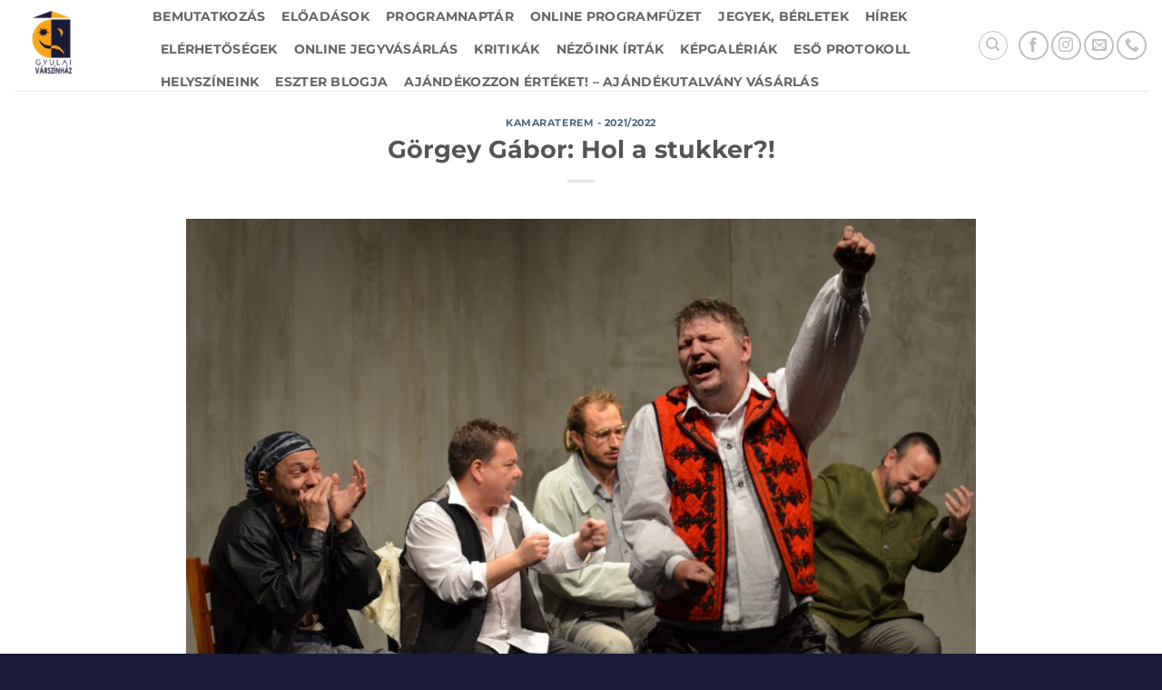

--- FILE ---
content_type: text/html; charset=UTF-8
request_url: https://gyulaivarszinhaz.hu/gorgey-gabor-komamasszony-hol-a-stukker/
body_size: 78495
content:
<!DOCTYPE html>
<html lang="hu" prefix="og: https://ogp.me/ns#" class="loading-site no-js">
<head>
	<meta charset="UTF-8" />
	<link rel="profile" href="http://gmpg.org/xfn/11" />
	<link rel="pingback" href="https://gyulaivarszinhaz.hu/xmlrpc.php" />

	<script>(function(html){html.className = html.className.replace(/\bno-js\b/,'js')})(document.documentElement);</script>

<!-- Google Tag Manager for WordPress by gtm4wp.com -->
<script data-cfasync="false" data-pagespeed-no-defer>
	var gtm4wp_datalayer_name = "dataLayer";
	var dataLayer = dataLayer || [];
</script>
<!-- End Google Tag Manager for WordPress by gtm4wp.com --><meta name="viewport" content="width=device-width, initial-scale=1" />
<!-- Search Engine Optimization by Rank Math - https://rankmath.com/ -->
<title>Görgey Gábor: Hol a stukker?! - Gyulai Várszínház</title>
<meta name="description" content="2021. október 14. 19.00 óra, Kamaraterem A kézdivásárhelyi Udvartér Teátrum előadása"/>
<meta name="robots" content="follow, index, max-snippet:-1, max-video-preview:-1, max-image-preview:large"/>
<link rel="canonical" href="https://gyulaivarszinhaz.hu/gorgey-gabor-komamasszony-hol-a-stukker/" />
<meta property="og:locale" content="hu_HU" />
<meta property="og:type" content="article" />
<meta property="og:title" content="Görgey Gábor: Hol a stukker?! - Gyulai Várszínház" />
<meta property="og:description" content="2021. október 14. 19.00 óra, Kamaraterem A kézdivásárhelyi Udvartér Teátrum előadása" />
<meta property="og:url" content="https://gyulaivarszinhaz.hu/gorgey-gabor-komamasszony-hol-a-stukker/" />
<meta property="og:site_name" content="Gyulai Várszínház" />
<meta property="article:publisher" content="https://www.facebook.com/gyulaivarszinhaz" />
<meta property="article:section" content="Kamaraterem - 2021/2022" />
<meta property="og:updated_time" content="2021-10-14T20:27:25+02:00" />
<meta property="og:image" content="https://gyulaivarszinhaz.hu/wp-content/uploads/2021/10/DSC_1003-1024x678.jpg" />
<meta property="og:image:secure_url" content="https://gyulaivarszinhaz.hu/wp-content/uploads/2021/10/DSC_1003-1024x678.jpg" />
<meta property="og:image:width" content="1020" />
<meta property="og:image:height" content="675" />
<meta property="og:image:alt" content="Görgey Gábor: Hol a stukker?!" />
<meta property="og:image:type" content="image/jpeg" />
<meta property="article:published_time" content="2021-09-29T15:44:11+02:00" />
<meta property="article:modified_time" content="2021-10-14T20:27:25+02:00" />
<meta name="twitter:card" content="summary_large_image" />
<meta name="twitter:title" content="Görgey Gábor: Hol a stukker?! - Gyulai Várszínház" />
<meta name="twitter:description" content="2021. október 14. 19.00 óra, Kamaraterem A kézdivásárhelyi Udvartér Teátrum előadása" />
<meta name="twitter:image" content="https://gyulaivarszinhaz.hu/wp-content/uploads/2021/10/DSC_1003-1024x678.jpg" />
<meta name="twitter:label1" content="Szerző:" />
<meta name="twitter:data1" content="gyulaivarszinhaz" />
<meta name="twitter:label2" content="Olvasási idő" />
<meta name="twitter:data2" content="1 perc" />
<script type="application/ld+json" class="rank-math-schema">{"@context":"https://schema.org","@graph":[{"@type":"Organization","@id":"https://gyulaivarszinhaz.hu/#organization","name":"Gyulai V\u00e1rsz\u00ednh\u00e1z","url":"https://gyulaivarszinhaz.hu","sameAs":["https://www.facebook.com/gyulaivarszinhaz"],"logo":{"@type":"ImageObject","@id":"https://gyulaivarszinhaz.hu/#logo","url":"https://gyulaivarszinhaz.hu/wp-content/uploads/2021/04/cropped-gyulaivarszinhaz_logo_216x120-3.png","contentUrl":"https://gyulaivarszinhaz.hu/wp-content/uploads/2021/04/cropped-gyulaivarszinhaz_logo_216x120-3.png","caption":"Gyulai V\u00e1rsz\u00ednh\u00e1z","inLanguage":"hu","width":"512","height":"512"}},{"@type":"WebSite","@id":"https://gyulaivarszinhaz.hu/#website","url":"https://gyulaivarszinhaz.hu","name":"Gyulai V\u00e1rsz\u00ednh\u00e1z","publisher":{"@id":"https://gyulaivarszinhaz.hu/#organization"},"inLanguage":"hu"},{"@type":"ImageObject","@id":"https://gyulaivarszinhaz.hu/wp-content/uploads/2021/10/DSC_1003-scaled.jpg","url":"https://gyulaivarszinhaz.hu/wp-content/uploads/2021/10/DSC_1003-scaled.jpg","width":"2560","height":"1696","inLanguage":"hu"},{"@type":"WebPage","@id":"https://gyulaivarszinhaz.hu/gorgey-gabor-komamasszony-hol-a-stukker/#webpage","url":"https://gyulaivarszinhaz.hu/gorgey-gabor-komamasszony-hol-a-stukker/","name":"G\u00f6rgey G\u00e1bor: Hol a stukker?! - Gyulai V\u00e1rsz\u00ednh\u00e1z","datePublished":"2021-09-29T15:44:11+02:00","dateModified":"2021-10-14T20:27:25+02:00","isPartOf":{"@id":"https://gyulaivarszinhaz.hu/#website"},"primaryImageOfPage":{"@id":"https://gyulaivarszinhaz.hu/wp-content/uploads/2021/10/DSC_1003-scaled.jpg"},"inLanguage":"hu"},{"@type":"Person","@id":"https://gyulaivarszinhaz.hu/author/gyulaivarszinhaz/","name":"gyulaivarszinhaz","url":"https://gyulaivarszinhaz.hu/author/gyulaivarszinhaz/","image":{"@type":"ImageObject","@id":"https://secure.gravatar.com/avatar/b3f3878ffdeced73b08814ed2ed55806af7bfab55b16e6a3e1d5a4b4b5bf9acd?s=96&amp;d=mm&amp;r=g","url":"https://secure.gravatar.com/avatar/b3f3878ffdeced73b08814ed2ed55806af7bfab55b16e6a3e1d5a4b4b5bf9acd?s=96&amp;d=mm&amp;r=g","caption":"gyulaivarszinhaz","inLanguage":"hu"},"worksFor":{"@id":"https://gyulaivarszinhaz.hu/#organization"}},{"@type":"BlogPosting","headline":"G\u00f6rgey G\u00e1bor: Hol a stukker?! - Gyulai V\u00e1rsz\u00ednh\u00e1z","datePublished":"2021-09-29T15:44:11+02:00","dateModified":"2021-10-14T20:27:25+02:00","articleSection":"Kamaraterem - 2021/2022","author":{"@id":"https://gyulaivarszinhaz.hu/author/gyulaivarszinhaz/","name":"gyulaivarszinhaz"},"publisher":{"@id":"https://gyulaivarszinhaz.hu/#organization"},"description":"2021. okt\u00f3ber 14. 19.00 \u00f3ra, Kamaraterem A k\u00e9zdiv\u00e1s\u00e1rhelyi Udvart\u00e9r Te\u00e1trum el\u0151ad\u00e1sa","name":"G\u00f6rgey G\u00e1bor: Hol a stukker?! - Gyulai V\u00e1rsz\u00ednh\u00e1z","@id":"https://gyulaivarszinhaz.hu/gorgey-gabor-komamasszony-hol-a-stukker/#richSnippet","isPartOf":{"@id":"https://gyulaivarszinhaz.hu/gorgey-gabor-komamasszony-hol-a-stukker/#webpage"},"image":{"@id":"https://gyulaivarszinhaz.hu/wp-content/uploads/2021/10/DSC_1003-scaled.jpg"},"inLanguage":"hu","mainEntityOfPage":{"@id":"https://gyulaivarszinhaz.hu/gorgey-gabor-komamasszony-hol-a-stukker/#webpage"}}]}</script>
<!-- /Rank Math WordPress SEO plugin -->

<link rel='prefetch' href='https://gyulaivarszinhaz.hu/wp-content/themes/flatsome/assets/js/flatsome.js?ver=e2eddd6c228105dac048' />
<link rel='prefetch' href='https://gyulaivarszinhaz.hu/wp-content/themes/flatsome/assets/js/chunk.slider.js?ver=3.20.4' />
<link rel='prefetch' href='https://gyulaivarszinhaz.hu/wp-content/themes/flatsome/assets/js/chunk.popups.js?ver=3.20.4' />
<link rel='prefetch' href='https://gyulaivarszinhaz.hu/wp-content/themes/flatsome/assets/js/chunk.tooltips.js?ver=3.20.4' />
<link rel="alternate" type="application/rss+xml" title="Gyulai Várszínház &raquo; hírcsatorna" href="https://gyulaivarszinhaz.hu/feed/" />
<link rel="alternate" title="oEmbed (JSON)" type="application/json+oembed" href="https://gyulaivarszinhaz.hu/wp-json/oembed/1.0/embed?url=https%3A%2F%2Fgyulaivarszinhaz.hu%2Fgorgey-gabor-komamasszony-hol-a-stukker%2F" />
<link rel="alternate" title="oEmbed (XML)" type="text/xml+oembed" href="https://gyulaivarszinhaz.hu/wp-json/oembed/1.0/embed?url=https%3A%2F%2Fgyulaivarszinhaz.hu%2Fgorgey-gabor-komamasszony-hol-a-stukker%2F&#038;format=xml" />
<style id='wp-img-auto-sizes-contain-inline-css' type='text/css'>
img:is([sizes=auto i],[sizes^="auto," i]){contain-intrinsic-size:3000px 1500px}
/*# sourceURL=wp-img-auto-sizes-contain-inline-css */
</style>
<link rel='stylesheet' id='gs-swiper-css' href='https://gyulaivarszinhaz.hu/wp-content/plugins/gs-logo-slider/assets/libs/swiper-js/swiper.min.css?ver=3.8.1' type='text/css' media='all' />
<link rel='stylesheet' id='gs-tippyjs-css' href='https://gyulaivarszinhaz.hu/wp-content/plugins/gs-logo-slider/assets/libs/tippyjs/tippy.css?ver=3.8.1' type='text/css' media='all' />
<link rel='stylesheet' id='gs-logo-public-css' href='https://gyulaivarszinhaz.hu/wp-content/plugins/gs-logo-slider/assets/css/gs-logo.min.css?ver=3.8.1' type='text/css' media='all' />
<style id='wp-emoji-styles-inline-css' type='text/css'>

	img.wp-smiley, img.emoji {
		display: inline !important;
		border: none !important;
		box-shadow: none !important;
		height: 1em !important;
		width: 1em !important;
		margin: 0 0.07em !important;
		vertical-align: -0.1em !important;
		background: none !important;
		padding: 0 !important;
	}
/*# sourceURL=wp-emoji-styles-inline-css */
</style>
<style id='wp-block-library-inline-css' type='text/css'>
:root{--wp-block-synced-color:#7a00df;--wp-block-synced-color--rgb:122,0,223;--wp-bound-block-color:var(--wp-block-synced-color);--wp-editor-canvas-background:#ddd;--wp-admin-theme-color:#007cba;--wp-admin-theme-color--rgb:0,124,186;--wp-admin-theme-color-darker-10:#006ba1;--wp-admin-theme-color-darker-10--rgb:0,107,160.5;--wp-admin-theme-color-darker-20:#005a87;--wp-admin-theme-color-darker-20--rgb:0,90,135;--wp-admin-border-width-focus:2px}@media (min-resolution:192dpi){:root{--wp-admin-border-width-focus:1.5px}}.wp-element-button{cursor:pointer}:root .has-very-light-gray-background-color{background-color:#eee}:root .has-very-dark-gray-background-color{background-color:#313131}:root .has-very-light-gray-color{color:#eee}:root .has-very-dark-gray-color{color:#313131}:root .has-vivid-green-cyan-to-vivid-cyan-blue-gradient-background{background:linear-gradient(135deg,#00d084,#0693e3)}:root .has-purple-crush-gradient-background{background:linear-gradient(135deg,#34e2e4,#4721fb 50%,#ab1dfe)}:root .has-hazy-dawn-gradient-background{background:linear-gradient(135deg,#faaca8,#dad0ec)}:root .has-subdued-olive-gradient-background{background:linear-gradient(135deg,#fafae1,#67a671)}:root .has-atomic-cream-gradient-background{background:linear-gradient(135deg,#fdd79a,#004a59)}:root .has-nightshade-gradient-background{background:linear-gradient(135deg,#330968,#31cdcf)}:root .has-midnight-gradient-background{background:linear-gradient(135deg,#020381,#2874fc)}:root{--wp--preset--font-size--normal:16px;--wp--preset--font-size--huge:42px}.has-regular-font-size{font-size:1em}.has-larger-font-size{font-size:2.625em}.has-normal-font-size{font-size:var(--wp--preset--font-size--normal)}.has-huge-font-size{font-size:var(--wp--preset--font-size--huge)}.has-text-align-center{text-align:center}.has-text-align-left{text-align:left}.has-text-align-right{text-align:right}.has-fit-text{white-space:nowrap!important}#end-resizable-editor-section{display:none}.aligncenter{clear:both}.items-justified-left{justify-content:flex-start}.items-justified-center{justify-content:center}.items-justified-right{justify-content:flex-end}.items-justified-space-between{justify-content:space-between}.screen-reader-text{border:0;clip-path:inset(50%);height:1px;margin:-1px;overflow:hidden;padding:0;position:absolute;width:1px;word-wrap:normal!important}.screen-reader-text:focus{background-color:#ddd;clip-path:none;color:#444;display:block;font-size:1em;height:auto;left:5px;line-height:normal;padding:15px 23px 14px;text-decoration:none;top:5px;width:auto;z-index:100000}html :where(.has-border-color){border-style:solid}html :where([style*=border-top-color]){border-top-style:solid}html :where([style*=border-right-color]){border-right-style:solid}html :where([style*=border-bottom-color]){border-bottom-style:solid}html :where([style*=border-left-color]){border-left-style:solid}html :where([style*=border-width]){border-style:solid}html :where([style*=border-top-width]){border-top-style:solid}html :where([style*=border-right-width]){border-right-style:solid}html :where([style*=border-bottom-width]){border-bottom-style:solid}html :where([style*=border-left-width]){border-left-style:solid}html :where(img[class*=wp-image-]){height:auto;max-width:100%}:where(figure){margin:0 0 1em}html :where(.is-position-sticky){--wp-admin--admin-bar--position-offset:var(--wp-admin--admin-bar--height,0px)}@media screen and (max-width:600px){html :where(.is-position-sticky){--wp-admin--admin-bar--position-offset:0px}}

/*# sourceURL=wp-block-library-inline-css */
</style><style id='global-styles-inline-css' type='text/css'>
:root{--wp--preset--aspect-ratio--square: 1;--wp--preset--aspect-ratio--4-3: 4/3;--wp--preset--aspect-ratio--3-4: 3/4;--wp--preset--aspect-ratio--3-2: 3/2;--wp--preset--aspect-ratio--2-3: 2/3;--wp--preset--aspect-ratio--16-9: 16/9;--wp--preset--aspect-ratio--9-16: 9/16;--wp--preset--color--black: #000000;--wp--preset--color--cyan-bluish-gray: #abb8c3;--wp--preset--color--white: #ffffff;--wp--preset--color--pale-pink: #f78da7;--wp--preset--color--vivid-red: #cf2e2e;--wp--preset--color--luminous-vivid-orange: #ff6900;--wp--preset--color--luminous-vivid-amber: #fcb900;--wp--preset--color--light-green-cyan: #7bdcb5;--wp--preset--color--vivid-green-cyan: #00d084;--wp--preset--color--pale-cyan-blue: #8ed1fc;--wp--preset--color--vivid-cyan-blue: #0693e3;--wp--preset--color--vivid-purple: #9b51e0;--wp--preset--color--primary: #1a1b39;--wp--preset--color--secondary: #f9a818;--wp--preset--color--success: #627D47;--wp--preset--color--alert: #b20000;--wp--preset--gradient--vivid-cyan-blue-to-vivid-purple: linear-gradient(135deg,rgb(6,147,227) 0%,rgb(155,81,224) 100%);--wp--preset--gradient--light-green-cyan-to-vivid-green-cyan: linear-gradient(135deg,rgb(122,220,180) 0%,rgb(0,208,130) 100%);--wp--preset--gradient--luminous-vivid-amber-to-luminous-vivid-orange: linear-gradient(135deg,rgb(252,185,0) 0%,rgb(255,105,0) 100%);--wp--preset--gradient--luminous-vivid-orange-to-vivid-red: linear-gradient(135deg,rgb(255,105,0) 0%,rgb(207,46,46) 100%);--wp--preset--gradient--very-light-gray-to-cyan-bluish-gray: linear-gradient(135deg,rgb(238,238,238) 0%,rgb(169,184,195) 100%);--wp--preset--gradient--cool-to-warm-spectrum: linear-gradient(135deg,rgb(74,234,220) 0%,rgb(151,120,209) 20%,rgb(207,42,186) 40%,rgb(238,44,130) 60%,rgb(251,105,98) 80%,rgb(254,248,76) 100%);--wp--preset--gradient--blush-light-purple: linear-gradient(135deg,rgb(255,206,236) 0%,rgb(152,150,240) 100%);--wp--preset--gradient--blush-bordeaux: linear-gradient(135deg,rgb(254,205,165) 0%,rgb(254,45,45) 50%,rgb(107,0,62) 100%);--wp--preset--gradient--luminous-dusk: linear-gradient(135deg,rgb(255,203,112) 0%,rgb(199,81,192) 50%,rgb(65,88,208) 100%);--wp--preset--gradient--pale-ocean: linear-gradient(135deg,rgb(255,245,203) 0%,rgb(182,227,212) 50%,rgb(51,167,181) 100%);--wp--preset--gradient--electric-grass: linear-gradient(135deg,rgb(202,248,128) 0%,rgb(113,206,126) 100%);--wp--preset--gradient--midnight: linear-gradient(135deg,rgb(2,3,129) 0%,rgb(40,116,252) 100%);--wp--preset--font-size--small: 13px;--wp--preset--font-size--medium: 20px;--wp--preset--font-size--large: 36px;--wp--preset--font-size--x-large: 42px;--wp--preset--spacing--20: 0.44rem;--wp--preset--spacing--30: 0.67rem;--wp--preset--spacing--40: 1rem;--wp--preset--spacing--50: 1.5rem;--wp--preset--spacing--60: 2.25rem;--wp--preset--spacing--70: 3.38rem;--wp--preset--spacing--80: 5.06rem;--wp--preset--shadow--natural: 6px 6px 9px rgba(0, 0, 0, 0.2);--wp--preset--shadow--deep: 12px 12px 50px rgba(0, 0, 0, 0.4);--wp--preset--shadow--sharp: 6px 6px 0px rgba(0, 0, 0, 0.2);--wp--preset--shadow--outlined: 6px 6px 0px -3px rgb(255, 255, 255), 6px 6px rgb(0, 0, 0);--wp--preset--shadow--crisp: 6px 6px 0px rgb(0, 0, 0);}:where(body) { margin: 0; }.wp-site-blocks > .alignleft { float: left; margin-right: 2em; }.wp-site-blocks > .alignright { float: right; margin-left: 2em; }.wp-site-blocks > .aligncenter { justify-content: center; margin-left: auto; margin-right: auto; }:where(.is-layout-flex){gap: 0.5em;}:where(.is-layout-grid){gap: 0.5em;}.is-layout-flow > .alignleft{float: left;margin-inline-start: 0;margin-inline-end: 2em;}.is-layout-flow > .alignright{float: right;margin-inline-start: 2em;margin-inline-end: 0;}.is-layout-flow > .aligncenter{margin-left: auto !important;margin-right: auto !important;}.is-layout-constrained > .alignleft{float: left;margin-inline-start: 0;margin-inline-end: 2em;}.is-layout-constrained > .alignright{float: right;margin-inline-start: 2em;margin-inline-end: 0;}.is-layout-constrained > .aligncenter{margin-left: auto !important;margin-right: auto !important;}.is-layout-constrained > :where(:not(.alignleft):not(.alignright):not(.alignfull)){margin-left: auto !important;margin-right: auto !important;}body .is-layout-flex{display: flex;}.is-layout-flex{flex-wrap: wrap;align-items: center;}.is-layout-flex > :is(*, div){margin: 0;}body .is-layout-grid{display: grid;}.is-layout-grid > :is(*, div){margin: 0;}body{padding-top: 0px;padding-right: 0px;padding-bottom: 0px;padding-left: 0px;}a:where(:not(.wp-element-button)){text-decoration: none;}:root :where(.wp-element-button, .wp-block-button__link){background-color: #32373c;border-width: 0;color: #fff;font-family: inherit;font-size: inherit;font-style: inherit;font-weight: inherit;letter-spacing: inherit;line-height: inherit;padding-top: calc(0.667em + 2px);padding-right: calc(1.333em + 2px);padding-bottom: calc(0.667em + 2px);padding-left: calc(1.333em + 2px);text-decoration: none;text-transform: inherit;}.has-black-color{color: var(--wp--preset--color--black) !important;}.has-cyan-bluish-gray-color{color: var(--wp--preset--color--cyan-bluish-gray) !important;}.has-white-color{color: var(--wp--preset--color--white) !important;}.has-pale-pink-color{color: var(--wp--preset--color--pale-pink) !important;}.has-vivid-red-color{color: var(--wp--preset--color--vivid-red) !important;}.has-luminous-vivid-orange-color{color: var(--wp--preset--color--luminous-vivid-orange) !important;}.has-luminous-vivid-amber-color{color: var(--wp--preset--color--luminous-vivid-amber) !important;}.has-light-green-cyan-color{color: var(--wp--preset--color--light-green-cyan) !important;}.has-vivid-green-cyan-color{color: var(--wp--preset--color--vivid-green-cyan) !important;}.has-pale-cyan-blue-color{color: var(--wp--preset--color--pale-cyan-blue) !important;}.has-vivid-cyan-blue-color{color: var(--wp--preset--color--vivid-cyan-blue) !important;}.has-vivid-purple-color{color: var(--wp--preset--color--vivid-purple) !important;}.has-primary-color{color: var(--wp--preset--color--primary) !important;}.has-secondary-color{color: var(--wp--preset--color--secondary) !important;}.has-success-color{color: var(--wp--preset--color--success) !important;}.has-alert-color{color: var(--wp--preset--color--alert) !important;}.has-black-background-color{background-color: var(--wp--preset--color--black) !important;}.has-cyan-bluish-gray-background-color{background-color: var(--wp--preset--color--cyan-bluish-gray) !important;}.has-white-background-color{background-color: var(--wp--preset--color--white) !important;}.has-pale-pink-background-color{background-color: var(--wp--preset--color--pale-pink) !important;}.has-vivid-red-background-color{background-color: var(--wp--preset--color--vivid-red) !important;}.has-luminous-vivid-orange-background-color{background-color: var(--wp--preset--color--luminous-vivid-orange) !important;}.has-luminous-vivid-amber-background-color{background-color: var(--wp--preset--color--luminous-vivid-amber) !important;}.has-light-green-cyan-background-color{background-color: var(--wp--preset--color--light-green-cyan) !important;}.has-vivid-green-cyan-background-color{background-color: var(--wp--preset--color--vivid-green-cyan) !important;}.has-pale-cyan-blue-background-color{background-color: var(--wp--preset--color--pale-cyan-blue) !important;}.has-vivid-cyan-blue-background-color{background-color: var(--wp--preset--color--vivid-cyan-blue) !important;}.has-vivid-purple-background-color{background-color: var(--wp--preset--color--vivid-purple) !important;}.has-primary-background-color{background-color: var(--wp--preset--color--primary) !important;}.has-secondary-background-color{background-color: var(--wp--preset--color--secondary) !important;}.has-success-background-color{background-color: var(--wp--preset--color--success) !important;}.has-alert-background-color{background-color: var(--wp--preset--color--alert) !important;}.has-black-border-color{border-color: var(--wp--preset--color--black) !important;}.has-cyan-bluish-gray-border-color{border-color: var(--wp--preset--color--cyan-bluish-gray) !important;}.has-white-border-color{border-color: var(--wp--preset--color--white) !important;}.has-pale-pink-border-color{border-color: var(--wp--preset--color--pale-pink) !important;}.has-vivid-red-border-color{border-color: var(--wp--preset--color--vivid-red) !important;}.has-luminous-vivid-orange-border-color{border-color: var(--wp--preset--color--luminous-vivid-orange) !important;}.has-luminous-vivid-amber-border-color{border-color: var(--wp--preset--color--luminous-vivid-amber) !important;}.has-light-green-cyan-border-color{border-color: var(--wp--preset--color--light-green-cyan) !important;}.has-vivid-green-cyan-border-color{border-color: var(--wp--preset--color--vivid-green-cyan) !important;}.has-pale-cyan-blue-border-color{border-color: var(--wp--preset--color--pale-cyan-blue) !important;}.has-vivid-cyan-blue-border-color{border-color: var(--wp--preset--color--vivid-cyan-blue) !important;}.has-vivid-purple-border-color{border-color: var(--wp--preset--color--vivid-purple) !important;}.has-primary-border-color{border-color: var(--wp--preset--color--primary) !important;}.has-secondary-border-color{border-color: var(--wp--preset--color--secondary) !important;}.has-success-border-color{border-color: var(--wp--preset--color--success) !important;}.has-alert-border-color{border-color: var(--wp--preset--color--alert) !important;}.has-vivid-cyan-blue-to-vivid-purple-gradient-background{background: var(--wp--preset--gradient--vivid-cyan-blue-to-vivid-purple) !important;}.has-light-green-cyan-to-vivid-green-cyan-gradient-background{background: var(--wp--preset--gradient--light-green-cyan-to-vivid-green-cyan) !important;}.has-luminous-vivid-amber-to-luminous-vivid-orange-gradient-background{background: var(--wp--preset--gradient--luminous-vivid-amber-to-luminous-vivid-orange) !important;}.has-luminous-vivid-orange-to-vivid-red-gradient-background{background: var(--wp--preset--gradient--luminous-vivid-orange-to-vivid-red) !important;}.has-very-light-gray-to-cyan-bluish-gray-gradient-background{background: var(--wp--preset--gradient--very-light-gray-to-cyan-bluish-gray) !important;}.has-cool-to-warm-spectrum-gradient-background{background: var(--wp--preset--gradient--cool-to-warm-spectrum) !important;}.has-blush-light-purple-gradient-background{background: var(--wp--preset--gradient--blush-light-purple) !important;}.has-blush-bordeaux-gradient-background{background: var(--wp--preset--gradient--blush-bordeaux) !important;}.has-luminous-dusk-gradient-background{background: var(--wp--preset--gradient--luminous-dusk) !important;}.has-pale-ocean-gradient-background{background: var(--wp--preset--gradient--pale-ocean) !important;}.has-electric-grass-gradient-background{background: var(--wp--preset--gradient--electric-grass) !important;}.has-midnight-gradient-background{background: var(--wp--preset--gradient--midnight) !important;}.has-small-font-size{font-size: var(--wp--preset--font-size--small) !important;}.has-medium-font-size{font-size: var(--wp--preset--font-size--medium) !important;}.has-large-font-size{font-size: var(--wp--preset--font-size--large) !important;}.has-x-large-font-size{font-size: var(--wp--preset--font-size--x-large) !important;}
/*# sourceURL=global-styles-inline-css */
</style>

<link rel='stylesheet' id='events-manager-css' href='https://gyulaivarszinhaz.hu/wp-content/plugins/events-manager/includes/css/events-manager.min.css?ver=7.2.3.1' type='text/css' media='all' />
<style id='events-manager-inline-css' type='text/css'>
body .em { --font-family : inherit; --font-weight : inherit; --font-size : 1em; --line-height : inherit; }
/*# sourceURL=events-manager-inline-css */
</style>
<link rel='stylesheet' id='wp-next-post-navi-style-css' href='https://gyulaivarszinhaz.hu/wp-content/plugins/wp-next-post-navi/style.css?ver=d52becc651f7f8519ee6f4b0cf413d8f' type='text/css' media='all' />
<link rel='stylesheet' id='sendpress-fe-css-css' href='https://gyulaivarszinhaz.hu/wp-content/plugins/sendpress/css/front-end.css?ver=d52becc651f7f8519ee6f4b0cf413d8f' type='text/css' media='all' />
<link rel='stylesheet' id='__EPYT__style-css' href='https://gyulaivarszinhaz.hu/wp-content/plugins/youtube-embed-plus/styles/ytprefs.min.css?ver=14.2.4' type='text/css' media='all' />
<style id='__EPYT__style-inline-css' type='text/css'>

                .epyt-gallery-thumb {
                        width: 33.333%;
                }
                
/*# sourceURL=__EPYT__style-inline-css */
</style>
<link rel='stylesheet' id='flatsome-main-css' href='https://gyulaivarszinhaz.hu/wp-content/themes/flatsome/assets/css/flatsome.css?ver=3.20.4' type='text/css' media='all' />
<style id='flatsome-main-inline-css' type='text/css'>
@font-face {
				font-family: "fl-icons";
				font-display: block;
				src: url(https://gyulaivarszinhaz.hu/wp-content/themes/flatsome/assets/css/icons/fl-icons.eot?v=3.20.4);
				src:
					url(https://gyulaivarszinhaz.hu/wp-content/themes/flatsome/assets/css/icons/fl-icons.eot#iefix?v=3.20.4) format("embedded-opentype"),
					url(https://gyulaivarszinhaz.hu/wp-content/themes/flatsome/assets/css/icons/fl-icons.woff2?v=3.20.4) format("woff2"),
					url(https://gyulaivarszinhaz.hu/wp-content/themes/flatsome/assets/css/icons/fl-icons.ttf?v=3.20.4) format("truetype"),
					url(https://gyulaivarszinhaz.hu/wp-content/themes/flatsome/assets/css/icons/fl-icons.woff?v=3.20.4) format("woff"),
					url(https://gyulaivarszinhaz.hu/wp-content/themes/flatsome/assets/css/icons/fl-icons.svg?v=3.20.4#fl-icons) format("svg");
			}
/*# sourceURL=flatsome-main-inline-css */
</style>
<link rel='stylesheet' id='flatsome-style-css' href='https://gyulaivarszinhaz.hu/wp-content/themes/flatsome-child/style.css?ver=3.0' type='text/css' media='all' />
<script type="text/javascript" src="https://gyulaivarszinhaz.hu/wp-includes/js/jquery/jquery.min.js?ver=3.7.1" id="jquery-core-js"></script>
<script type="text/javascript" src="https://gyulaivarszinhaz.hu/wp-includes/js/jquery/jquery-migrate.min.js?ver=3.4.1" id="jquery-migrate-js"></script>
<script type="text/javascript" src="https://gyulaivarszinhaz.hu/wp-includes/js/jquery/ui/core.min.js?ver=1.13.3" id="jquery-ui-core-js"></script>
<script type="text/javascript" src="https://gyulaivarszinhaz.hu/wp-includes/js/jquery/ui/mouse.min.js?ver=1.13.3" id="jquery-ui-mouse-js"></script>
<script type="text/javascript" src="https://gyulaivarszinhaz.hu/wp-includes/js/jquery/ui/sortable.min.js?ver=1.13.3" id="jquery-ui-sortable-js"></script>
<script type="text/javascript" src="https://gyulaivarszinhaz.hu/wp-includes/js/jquery/ui/datepicker.min.js?ver=1.13.3" id="jquery-ui-datepicker-js"></script>
<script type="text/javascript" id="jquery-ui-datepicker-js-after">
/* <![CDATA[ */
jQuery(function(jQuery){jQuery.datepicker.setDefaults({"closeText":"Bez\u00e1r\u00e1s","currentText":"Ma","monthNames":["janu\u00e1r","febru\u00e1r","m\u00e1rcius","\u00e1prilis","m\u00e1jus","j\u00fanius","j\u00falius","augusztus","szeptember","okt\u00f3ber","november","december"],"monthNamesShort":["jan","febr","m\u00e1rc","\u00e1pr","m\u00e1j","j\u00fan","j\u00fal","aug","szept","okt","nov","dec"],"nextText":"K\u00f6vetkez\u0151","prevText":"El\u0151z\u0151","dayNames":["vas\u00e1rnap","h\u00e9tf\u0151","kedd","szerda","cs\u00fct\u00f6rt\u00f6k","p\u00e9ntek","szombat"],"dayNamesShort":["vas","h\u00e9t","ked","sze","cs\u00fc","p\u00e9n","szo"],"dayNamesMin":["v","h","K","s","c","p","s"],"dateFormat":"yy.mm.dd.","firstDay":1,"isRTL":false});});
//# sourceURL=jquery-ui-datepicker-js-after
/* ]]> */
</script>
<script type="text/javascript" src="https://gyulaivarszinhaz.hu/wp-includes/js/jquery/ui/resizable.min.js?ver=1.13.3" id="jquery-ui-resizable-js"></script>
<script type="text/javascript" src="https://gyulaivarszinhaz.hu/wp-includes/js/jquery/ui/draggable.min.js?ver=1.13.3" id="jquery-ui-draggable-js"></script>
<script type="text/javascript" src="https://gyulaivarszinhaz.hu/wp-includes/js/jquery/ui/controlgroup.min.js?ver=1.13.3" id="jquery-ui-controlgroup-js"></script>
<script type="text/javascript" src="https://gyulaivarszinhaz.hu/wp-includes/js/jquery/ui/checkboxradio.min.js?ver=1.13.3" id="jquery-ui-checkboxradio-js"></script>
<script type="text/javascript" src="https://gyulaivarszinhaz.hu/wp-includes/js/jquery/ui/button.min.js?ver=1.13.3" id="jquery-ui-button-js"></script>
<script type="text/javascript" src="https://gyulaivarszinhaz.hu/wp-includes/js/jquery/ui/dialog.min.js?ver=1.13.3" id="jquery-ui-dialog-js"></script>
<script type="text/javascript" id="events-manager-js-extra">
/* <![CDATA[ */
var EM = {"ajaxurl":"https://gyulaivarszinhaz.hu/wp-admin/admin-ajax.php","locationajaxurl":"https://gyulaivarszinhaz.hu/wp-admin/admin-ajax.php?action=locations_search","firstDay":"1","locale":"hu","dateFormat":"yy-mm-dd","ui_css":"https://gyulaivarszinhaz.hu/wp-content/plugins/events-manager/includes/css/jquery-ui/build.min.css","show24hours":"1","is_ssl":"1","autocomplete_limit":"10","calendar":{"breakpoints":{"small":560,"medium":908,"large":false},"month_format":"Y M "},"phone":"","datepicker":{"format":"YYy.m.d.","locale":"hu"},"search":{"breakpoints":{"small":650,"medium":850,"full":false}},"url":"https://gyulaivarszinhaz.hu/wp-content/plugins/events-manager","assets":{"input.em-uploader":{"js":{"em-uploader":{"url":"https://gyulaivarszinhaz.hu/wp-content/plugins/events-manager/includes/js/em-uploader.js?v=7.2.3.1","event":"em_uploader_ready"}}},".em-event-editor":{"js":{"event-editor":{"url":"https://gyulaivarszinhaz.hu/wp-content/plugins/events-manager/includes/js/events-manager-event-editor.js?v=7.2.3.1","event":"em_event_editor_ready"}},"css":{"event-editor":"https://gyulaivarszinhaz.hu/wp-content/plugins/events-manager/includes/css/events-manager-event-editor.min.css?v=7.2.3.1"}},".em-recurrence-sets, .em-timezone":{"js":{"luxon":{"url":"luxon/luxon.js?v=7.2.3.1","event":"em_luxon_ready"}}},".em-booking-form, #em-booking-form, .em-booking-recurring, .em-event-booking-form":{"js":{"em-bookings":{"url":"https://gyulaivarszinhaz.hu/wp-content/plugins/events-manager/includes/js/bookingsform.js?v=7.2.3.1","event":"em_booking_form_js_loaded"}}},"#em-opt-archetypes":{"js":{"archetypes":"https://gyulaivarszinhaz.hu/wp-content/plugins/events-manager/includes/js/admin-archetype-editor.js?v=7.2.3.1","archetypes_ms":"https://gyulaivarszinhaz.hu/wp-content/plugins/events-manager/includes/js/admin-archetypes.js?v=7.2.3.1","qs":"qs/qs.js?v=7.2.3.1"}}},"cached":"1","txt_search":"Search","txt_searching":"Keres\u00e9s...","txt_loading":"T\u00f6lt\u00e9s..."};
//# sourceURL=events-manager-js-extra
/* ]]> */
</script>
<script type="text/javascript" src="https://gyulaivarszinhaz.hu/wp-content/plugins/events-manager/includes/js/events-manager.js?ver=7.2.3.1" id="events-manager-js"></script>
<script type="text/javascript" src="https://gyulaivarszinhaz.hu/wp-content/plugins/events-manager/includes/external/flatpickr/l10n/hu.js?ver=7.2.3.1" id="em-flatpickr-localization-js"></script>
<script type="text/javascript" id="sendpress-signup-form-js-js-extra">
/* <![CDATA[ */
var sendpress = {"invalidemail":"Please enter your e-mail address","missingemail":"Please enter your e-mail address","required":"Please enter all the required fields. \u003Cbr\u003E Required fields are marked with an (*)","ajaxurl":"https://gyulaivarszinhaz.hu/wp-admin/admin-ajax.php"};
//# sourceURL=sendpress-signup-form-js-js-extra
/* ]]> */
</script>
<script type="text/javascript" src="https://gyulaivarszinhaz.hu/wp-content/plugins/sendpress/js/sendpress.signup.js?ver=1.23.11.6" id="sendpress-signup-form-js-js"></script>
<script type="text/javascript" id="__ytprefs__-js-extra">
/* <![CDATA[ */
var _EPYT_ = {"ajaxurl":"https://gyulaivarszinhaz.hu/wp-admin/admin-ajax.php","security":"1bfd5bdb7c","gallery_scrolloffset":"20","eppathtoscripts":"https://gyulaivarszinhaz.hu/wp-content/plugins/youtube-embed-plus/scripts/","eppath":"https://gyulaivarszinhaz.hu/wp-content/plugins/youtube-embed-plus/","epresponsiveselector":"[\"iframe.__youtube_prefs__\",\"iframe[src*='youtube.com']\",\"iframe[src*='youtube-nocookie.com']\",\"iframe[data-ep-src*='youtube.com']\",\"iframe[data-ep-src*='youtube-nocookie.com']\",\"iframe[data-ep-gallerysrc*='youtube.com']\"]","epdovol":"1","version":"14.2.4","evselector":"iframe.__youtube_prefs__[src], iframe[src*=\"youtube.com/embed/\"], iframe[src*=\"youtube-nocookie.com/embed/\"]","ajax_compat":"","maxres_facade":"eager","ytapi_load":"light","pause_others":"","stopMobileBuffer":"1","facade_mode":"","not_live_on_channel":""};
//# sourceURL=__ytprefs__-js-extra
/* ]]> */
</script>
<script type="text/javascript" src="https://gyulaivarszinhaz.hu/wp-content/plugins/youtube-embed-plus/scripts/ytprefs.min.js?ver=14.2.4" id="__ytprefs__-js"></script>
<link rel="https://api.w.org/" href="https://gyulaivarszinhaz.hu/wp-json/" /><link rel="alternate" title="JSON" type="application/json" href="https://gyulaivarszinhaz.hu/wp-json/wp/v2/posts/20740" /><link rel="EditURI" type="application/rsd+xml" title="RSD" href="https://gyulaivarszinhaz.hu/xmlrpc.php?rsd" />

<link rel='shortlink' href='https://gyulaivarszinhaz.hu/?p=20740' />
<meta name="facebook-domain-verification" content="vovwtiy2yu58oo5m4pcntxxvi59nvg" /><style type="text/css">
					.wp-next-post-navi a{
					text-decoration: none;
font:bold 16px sans-serif, arial;
color: #666;
					}
				 </style>
<!-- Google Tag Manager for WordPress by gtm4wp.com -->
<!-- GTM Container placement set to automatic -->
<script data-cfasync="false" data-pagespeed-no-defer>
	var dataLayer_content = {"pagePostType":"post","pagePostType2":"single-post","pageCategory":["kamaraterem-2021-2022"],"pagePostAuthor":"gyulaivarszinhaz"};
	dataLayer.push( dataLayer_content );
</script>
<script data-cfasync="false" data-pagespeed-no-defer>
(function(w,d,s,l,i){w[l]=w[l]||[];w[l].push({'gtm.start':
new Date().getTime(),event:'gtm.js'});var f=d.getElementsByTagName(s)[0],
j=d.createElement(s),dl=l!='dataLayer'?'&l='+l:'';j.async=true;j.src=
'//www.googletagmanager.com/gtm.js?id='+i+dl;f.parentNode.insertBefore(j,f);
})(window,document,'script','dataLayer','GTM-WK6N4RW');
</script>
<!-- End Google Tag Manager for WordPress by gtm4wp.com --><link rel="icon" href="https://gyulaivarszinhaz.hu/wp-content/uploads/2021/04/cropped-gyulaivarszinhaz_logo_216x120-3-32x32.png" sizes="32x32" />
<link rel="icon" href="https://gyulaivarszinhaz.hu/wp-content/uploads/2021/04/cropped-gyulaivarszinhaz_logo_216x120-3-192x192.png" sizes="192x192" />
<link rel="apple-touch-icon" href="https://gyulaivarszinhaz.hu/wp-content/uploads/2021/04/cropped-gyulaivarszinhaz_logo_216x120-3-180x180.png" />
<meta name="msapplication-TileImage" content="https://gyulaivarszinhaz.hu/wp-content/uploads/2021/04/cropped-gyulaivarszinhaz_logo_216x120-3-270x270.png" />
<style id="custom-css" type="text/css">:root {--primary-color: #1a1b39;--fs-color-primary: #1a1b39;--fs-color-secondary: #f9a818;--fs-color-success: #627D47;--fs-color-alert: #b20000;--fs-color-base: #4a4a4a;--fs-experimental-link-color: #264158;--fs-experimental-link-color-hover: #111;}.tooltipster-base {--tooltip-color: #fff;--tooltip-bg-color: #000;}.off-canvas-right .mfp-content, .off-canvas-left .mfp-content {--drawer-width: 300px;}body.framed, body.framed header, body.framed .header-wrapper, body.boxed, body.boxed header, body.boxed .header-wrapper, body.boxed .is-sticky-section{ max-width: 1440px}.header-main{height: 100px}#logo img{max-height: 100px}#logo{width:123px;}#logo img{padding:9px 0;}.header-top{min-height: 30px}.transparent .header-main{height: 70px}.transparent #logo img{max-height: 70px}.has-transparent + .page-title:first-of-type,.has-transparent + #main > .page-title,.has-transparent + #main > div > .page-title,.has-transparent + #main .page-header-wrapper:first-of-type .page-title{padding-top: 70px;}.header.show-on-scroll,.stuck .header-main{height:49px!important}.stuck #logo img{max-height: 49px!important}.header-bg-color {background-color: rgba(255,255,255,0)}.header-bottom {background-color: #f1f1f1}.header-main .nav > li > a{line-height: 16px }@media (max-width: 549px) {.header-main{height: 70px}#logo img{max-height: 70px}}@media screen and (max-width: 549px){body{font-size: 100%;}}body{font-family: Montserrat, sans-serif;}body {font-weight: 400;font-style: normal;}.nav > li > a {font-family: Montserrat, sans-serif;}.mobile-sidebar-levels-2 .nav > li > ul > li > a {font-family: Montserrat, sans-serif;}.nav > li > a,.mobile-sidebar-levels-2 .nav > li > ul > li > a {font-weight: 700;font-style: normal;}h1,h2,h3,h4,h5,h6,.heading-font, .off-canvas-center .nav-sidebar.nav-vertical > li > a{font-family: Montserrat, sans-serif;}h1,h2,h3,h4,h5,h6,.heading-font,.banner h1,.banner h2 {font-weight: 700;font-style: normal;}.alt-font{font-family: "Dancing Script", sans-serif;}.alt-font {font-weight: 400!important;font-style: normal!important;}.pswp__bg,.mfp-bg.mfp-ready{background-color: #003663}.footer-1{background-color: #1a1b39}.absolute-footer, html{background-color: #1a1b39}.nav-vertical-fly-out > li + li {border-top-width: 1px; border-top-style: solid;}.label-new.menu-item > a:after{content:"Új";}.label-hot.menu-item > a:after{content:"Forró (HOT)";}.label-sale.menu-item > a:after{content:"Akció";}.label-popular.menu-item > a:after{content:"Népszerű";}</style>		<style type="text/css" id="wp-custom-css">
			.box-text p {
    margin-top: .1em;
    margin-bottom: .1em;
    text-align: justify;
}		</style>
		<style id="kirki-inline-styles">/* cyrillic-ext */
@font-face {
  font-family: 'Montserrat';
  font-style: normal;
  font-weight: 400;
  font-display: swap;
  src: url(https://gyulaivarszinhaz.hu/wp-content/fonts/montserrat/JTUSjIg1_i6t8kCHKm459WRhyzbi.woff2) format('woff2');
  unicode-range: U+0460-052F, U+1C80-1C8A, U+20B4, U+2DE0-2DFF, U+A640-A69F, U+FE2E-FE2F;
}
/* cyrillic */
@font-face {
  font-family: 'Montserrat';
  font-style: normal;
  font-weight: 400;
  font-display: swap;
  src: url(https://gyulaivarszinhaz.hu/wp-content/fonts/montserrat/JTUSjIg1_i6t8kCHKm459W1hyzbi.woff2) format('woff2');
  unicode-range: U+0301, U+0400-045F, U+0490-0491, U+04B0-04B1, U+2116;
}
/* vietnamese */
@font-face {
  font-family: 'Montserrat';
  font-style: normal;
  font-weight: 400;
  font-display: swap;
  src: url(https://gyulaivarszinhaz.hu/wp-content/fonts/montserrat/JTUSjIg1_i6t8kCHKm459WZhyzbi.woff2) format('woff2');
  unicode-range: U+0102-0103, U+0110-0111, U+0128-0129, U+0168-0169, U+01A0-01A1, U+01AF-01B0, U+0300-0301, U+0303-0304, U+0308-0309, U+0323, U+0329, U+1EA0-1EF9, U+20AB;
}
/* latin-ext */
@font-face {
  font-family: 'Montserrat';
  font-style: normal;
  font-weight: 400;
  font-display: swap;
  src: url(https://gyulaivarszinhaz.hu/wp-content/fonts/montserrat/JTUSjIg1_i6t8kCHKm459Wdhyzbi.woff2) format('woff2');
  unicode-range: U+0100-02BA, U+02BD-02C5, U+02C7-02CC, U+02CE-02D7, U+02DD-02FF, U+0304, U+0308, U+0329, U+1D00-1DBF, U+1E00-1E9F, U+1EF2-1EFF, U+2020, U+20A0-20AB, U+20AD-20C0, U+2113, U+2C60-2C7F, U+A720-A7FF;
}
/* latin */
@font-face {
  font-family: 'Montserrat';
  font-style: normal;
  font-weight: 400;
  font-display: swap;
  src: url(https://gyulaivarszinhaz.hu/wp-content/fonts/montserrat/JTUSjIg1_i6t8kCHKm459Wlhyw.woff2) format('woff2');
  unicode-range: U+0000-00FF, U+0131, U+0152-0153, U+02BB-02BC, U+02C6, U+02DA, U+02DC, U+0304, U+0308, U+0329, U+2000-206F, U+20AC, U+2122, U+2191, U+2193, U+2212, U+2215, U+FEFF, U+FFFD;
}
/* cyrillic-ext */
@font-face {
  font-family: 'Montserrat';
  font-style: normal;
  font-weight: 700;
  font-display: swap;
  src: url(https://gyulaivarszinhaz.hu/wp-content/fonts/montserrat/JTUSjIg1_i6t8kCHKm459WRhyzbi.woff2) format('woff2');
  unicode-range: U+0460-052F, U+1C80-1C8A, U+20B4, U+2DE0-2DFF, U+A640-A69F, U+FE2E-FE2F;
}
/* cyrillic */
@font-face {
  font-family: 'Montserrat';
  font-style: normal;
  font-weight: 700;
  font-display: swap;
  src: url(https://gyulaivarszinhaz.hu/wp-content/fonts/montserrat/JTUSjIg1_i6t8kCHKm459W1hyzbi.woff2) format('woff2');
  unicode-range: U+0301, U+0400-045F, U+0490-0491, U+04B0-04B1, U+2116;
}
/* vietnamese */
@font-face {
  font-family: 'Montserrat';
  font-style: normal;
  font-weight: 700;
  font-display: swap;
  src: url(https://gyulaivarszinhaz.hu/wp-content/fonts/montserrat/JTUSjIg1_i6t8kCHKm459WZhyzbi.woff2) format('woff2');
  unicode-range: U+0102-0103, U+0110-0111, U+0128-0129, U+0168-0169, U+01A0-01A1, U+01AF-01B0, U+0300-0301, U+0303-0304, U+0308-0309, U+0323, U+0329, U+1EA0-1EF9, U+20AB;
}
/* latin-ext */
@font-face {
  font-family: 'Montserrat';
  font-style: normal;
  font-weight: 700;
  font-display: swap;
  src: url(https://gyulaivarszinhaz.hu/wp-content/fonts/montserrat/JTUSjIg1_i6t8kCHKm459Wdhyzbi.woff2) format('woff2');
  unicode-range: U+0100-02BA, U+02BD-02C5, U+02C7-02CC, U+02CE-02D7, U+02DD-02FF, U+0304, U+0308, U+0329, U+1D00-1DBF, U+1E00-1E9F, U+1EF2-1EFF, U+2020, U+20A0-20AB, U+20AD-20C0, U+2113, U+2C60-2C7F, U+A720-A7FF;
}
/* latin */
@font-face {
  font-family: 'Montserrat';
  font-style: normal;
  font-weight: 700;
  font-display: swap;
  src: url(https://gyulaivarszinhaz.hu/wp-content/fonts/montserrat/JTUSjIg1_i6t8kCHKm459Wlhyw.woff2) format('woff2');
  unicode-range: U+0000-00FF, U+0131, U+0152-0153, U+02BB-02BC, U+02C6, U+02DA, U+02DC, U+0304, U+0308, U+0329, U+2000-206F, U+20AC, U+2122, U+2191, U+2193, U+2212, U+2215, U+FEFF, U+FFFD;
}/* vietnamese */
@font-face {
  font-family: 'Dancing Script';
  font-style: normal;
  font-weight: 400;
  font-display: swap;
  src: url(https://gyulaivarszinhaz.hu/wp-content/fonts/dancing-script/If2cXTr6YS-zF4S-kcSWSVi_sxjsohD9F50Ruu7BMSo3Rep8ltA.woff2) format('woff2');
  unicode-range: U+0102-0103, U+0110-0111, U+0128-0129, U+0168-0169, U+01A0-01A1, U+01AF-01B0, U+0300-0301, U+0303-0304, U+0308-0309, U+0323, U+0329, U+1EA0-1EF9, U+20AB;
}
/* latin-ext */
@font-face {
  font-family: 'Dancing Script';
  font-style: normal;
  font-weight: 400;
  font-display: swap;
  src: url(https://gyulaivarszinhaz.hu/wp-content/fonts/dancing-script/If2cXTr6YS-zF4S-kcSWSVi_sxjsohD9F50Ruu7BMSo3ROp8ltA.woff2) format('woff2');
  unicode-range: U+0100-02BA, U+02BD-02C5, U+02C7-02CC, U+02CE-02D7, U+02DD-02FF, U+0304, U+0308, U+0329, U+1D00-1DBF, U+1E00-1E9F, U+1EF2-1EFF, U+2020, U+20A0-20AB, U+20AD-20C0, U+2113, U+2C60-2C7F, U+A720-A7FF;
}
/* latin */
@font-face {
  font-family: 'Dancing Script';
  font-style: normal;
  font-weight: 400;
  font-display: swap;
  src: url(https://gyulaivarszinhaz.hu/wp-content/fonts/dancing-script/If2cXTr6YS-zF4S-kcSWSVi_sxjsohD9F50Ruu7BMSo3Sup8.woff2) format('woff2');
  unicode-range: U+0000-00FF, U+0131, U+0152-0153, U+02BB-02BC, U+02C6, U+02DA, U+02DC, U+0304, U+0308, U+0329, U+2000-206F, U+20AC, U+2122, U+2191, U+2193, U+2212, U+2215, U+FEFF, U+FFFD;
}</style></head>

<body class="wp-singular post-template-default single single-post postid-20740 single-format-standard wp-theme-flatsome wp-child-theme-flatsome-child boxed box-shadow lightbox nav-dropdown-has-arrow nav-dropdown-has-shadow nav-dropdown-has-border">


<!-- GTM Container placement set to automatic -->
<!-- Google Tag Manager (noscript) -->
				<noscript><iframe src="https://www.googletagmanager.com/ns.html?id=GTM-WK6N4RW" height="0" width="0" style="display:none;visibility:hidden" aria-hidden="true"></iframe></noscript>
<!-- End Google Tag Manager (noscript) -->
<a class="skip-link screen-reader-text" href="#main">Skip to content</a>

<div id="wrapper">

	
	<header id="header" class="header header-full-width has-sticky sticky-shrink">
		<div class="header-wrapper">
			<div id="masthead" class="header-main ">
      <div class="header-inner flex-row container logo-left medium-logo-center" role="navigation">

          <!-- Logo -->
          <div id="logo" class="flex-col logo">
            
<!-- Header logo -->
<a href="https://gyulaivarszinhaz.hu/" title="Gyulai Várszínház - Gyula kultúra, szórakozás" rel="home">
		<img width="512" height="512" src="https://gyulaivarszinhaz.hu/wp-content/uploads/2021/04/cropped-gyulaivarszinhaz_logo_216x120-3.png" class="header_logo header-logo" alt="Gyulai Várszínház"/><img  width="512" height="512" src="https://gyulaivarszinhaz.hu/wp-content/uploads/2021/04/cropped-gyulaivarszinhaz_logo_216x120-3.png" class="header-logo-dark" alt="Gyulai Várszínház"/></a>
          </div>

          <!-- Mobile Left Elements -->
          <div class="flex-col show-for-medium flex-left">
            <ul class="mobile-nav nav nav-left ">
              <li class="nav-icon has-icon">
			<a href="#" class="is-small" data-open="#main-menu" data-pos="center" data-bg="main-menu-overlay" data-color="dark" role="button" aria-label="Menu" aria-controls="main-menu" aria-expanded="false" aria-haspopup="dialog" data-flatsome-role-button>
			<i class="icon-menu" aria-hidden="true"></i>			<span class="menu-title uppercase hide-for-small">Menu</span>		</a>
	</li>
            </ul>
          </div>

          <!-- Left Elements -->
          <div class="flex-col hide-for-medium flex-left
            flex-grow">
            <ul class="header-nav header-nav-main nav nav-left  nav-line-bottom nav-size-medium nav-spacing-medium nav-uppercase" >
              <li id="menu-item-53" class="menu-item menu-item-type-post_type menu-item-object-page menu-item-53 menu-item-design-default"><a href="https://gyulaivarszinhaz.hu/bemutatkozas/" class="nav-top-link">Bemutatkozás</a></li>
<li id="menu-item-54" class="menu-item menu-item-type-post_type menu-item-object-page menu-item-54 menu-item-design-default"><a href="https://gyulaivarszinhaz.hu/eloadasok/" class="nav-top-link">Előadások</a></li>
<li id="menu-item-15547" class="menu-item menu-item-type-post_type menu-item-object-page menu-item-15547 menu-item-design-default"><a href="https://gyulaivarszinhaz.hu/programnaptar/" class="nav-top-link">Programnaptár</a></li>
<li id="menu-item-29397" class="menu-item menu-item-type-custom menu-item-object-custom menu-item-29397 menu-item-design-default"><a class="nav-top-link">Online Programfüzet</a></li>
<li id="menu-item-55" class="menu-item menu-item-type-post_type menu-item-object-page menu-item-55 menu-item-design-default"><a href="https://gyulaivarszinhaz.hu/jegy-berletek/" class="nav-top-link">Jegyek, bérletek</a></li>
<li id="menu-item-15571" class="menu-item menu-item-type-post_type menu-item-object-page menu-item-15571 menu-item-design-default"><a href="https://gyulaivarszinhaz.hu/hirek/" class="nav-top-link">Hírek</a></li>
<li id="menu-item-56" class="menu-item menu-item-type-post_type menu-item-object-page menu-item-56 menu-item-design-default"><a href="https://gyulaivarszinhaz.hu/elerhetosegek/" class="nav-top-link">Elérhetőségek</a></li>
<li id="menu-item-17702" class="menu-item menu-item-type-custom menu-item-object-custom menu-item-17702 menu-item-design-default"><a target="_blank" href="https://gyulaivarszinhaz.jegy.hu" class="nav-top-link">Online jegyvásárlás</a></li>
<li id="menu-item-18350" class="menu-item menu-item-type-post_type menu-item-object-page menu-item-18350 menu-item-design-default"><a href="https://gyulaivarszinhaz.hu/kritikak/" class="nav-top-link">Kritikák</a></li>
<li id="menu-item-18349" class="menu-item menu-item-type-post_type menu-item-object-page menu-item-18349 menu-item-design-default"><a href="https://gyulaivarszinhaz.hu/nezoink-irtak/" class="nav-top-link">Nézőink írták</a></li>
<li id="menu-item-21406" class="menu-item menu-item-type-post_type menu-item-object-page menu-item-21406 menu-item-design-default"><a href="https://gyulaivarszinhaz.hu/galeriak/" class="nav-top-link">Képgalériák</a></li>
<li id="menu-item-26039" class="menu-item menu-item-type-post_type menu-item-object-page menu-item-26039 menu-item-design-default"><a href="https://gyulaivarszinhaz.hu/eso-protokoll-2/" class="nav-top-link">Eső protokoll</a></li>
<li id="menu-item-29566" class="menu-item menu-item-type-post_type menu-item-object-page menu-item-29566 menu-item-design-default"><a href="https://gyulaivarszinhaz.hu/helyszineink/" class="nav-top-link">Helyszíneink</a></li>
<li id="menu-item-30031" class="menu-item menu-item-type-post_type menu-item-object-page menu-item-30031 menu-item-design-default"><a href="https://gyulaivarszinhaz.hu/eszter-blogja/" class="nav-top-link">Eszter blogja</a></li>
<li id="menu-item-31197" class="menu-item menu-item-type-post_type menu-item-object-post menu-item-31197 menu-item-design-default"><a href="https://gyulaivarszinhaz.hu/ajandekozzon-erteket-2/" class="nav-top-link">Ajándékozzon értéket! &#8211; Ajándékutalvány vásárlás</a></li>
            </ul>
          </div>

          <!-- Right Elements -->
          <div class="flex-col hide-for-medium flex-right">
            <ul class="header-nav header-nav-main nav nav-right  nav-line-bottom nav-size-medium nav-spacing-medium nav-uppercase">
              <li class="header-search header-search-dropdown has-icon has-dropdown menu-item-has-children">
	<div class="header-button">	<a href="#" aria-label="Search" aria-haspopup="true" aria-expanded="false" aria-controls="ux-search-dropdown" class="nav-top-link icon button circle is-outline is-small"><i class="icon-search" aria-hidden="true"></i></a>
	</div>	<ul id="ux-search-dropdown" class="nav-dropdown nav-dropdown-default">
	 	<li class="header-search-form search-form html relative has-icon">
	<div class="header-search-form-wrapper">
		<div class="searchform-wrapper ux-search-box relative form-flat is-normal"><form method="get" class="searchform" action="https://gyulaivarszinhaz.hu/" role="search">
		<div class="flex-row relative">
			<div class="flex-col flex-grow">
	   	   <input type="search" class="search-field mb-0" name="s" value="" id="s" placeholder="Search&hellip;" />
			</div>
			<div class="flex-col">
				<button type="submit" class="ux-search-submit submit-button secondary button icon mb-0" aria-label="Submit">
					<i class="icon-search" aria-hidden="true"></i>				</button>
			</div>
		</div>
    <div class="live-search-results text-left z-top"></div>
</form>
</div>	</div>
</li>
	</ul>
</li>
<li class="html header-social-icons ml-0">
	<div class="social-icons follow-icons" ><a href="https://www.facebook.com/gyulaivarszinhaz" target="_blank" data-label="Facebook" class="icon button circle is-outline tooltip facebook" title="Követem a Facebookon" aria-label="Követem a Facebookon" rel="noopener nofollow"><i class="icon-facebook" aria-hidden="true"></i></a><a href="https://www.instagram.com/gyulaivarszinhaz/" target="_blank" data-label="Instagram" class="icon button circle is-outline tooltip instagram" title="Kövessen az Instagrammon" aria-label="Kövessen az Instagrammon" rel="noopener nofollow"><i class="icon-instagram" aria-hidden="true"></i></a><a href="mailto:gyulaivarszinhaz@t-online.hu" data-label="E-mail" target="_blank" class="icon button circle is-outline tooltip email" title="Küldjön emailt nekünk." aria-label="Küldjön emailt nekünk." rel="nofollow noopener"><i class="icon-envelop" aria-hidden="true"></i></a><a href="tel:+36-30/639-9062" data-label="Phone" target="_blank" class="icon button circle is-outline tooltip phone" title="Call us" aria-label="Call us" rel="nofollow noopener"><i class="icon-phone" aria-hidden="true"></i></a></div></li>
            </ul>
          </div>

          <!-- Mobile Right Elements -->
          <div class="flex-col show-for-medium flex-right">
            <ul class="mobile-nav nav nav-right ">
                          </ul>
          </div>

      </div>

            <div class="container"><div class="top-divider full-width"></div></div>
      </div>

<div class="header-bg-container fill"><div class="header-bg-image fill"></div><div class="header-bg-color fill"></div></div>		</div>
	</header>

	
	<main id="main" class="">

<div id="content" class="blog-wrapper blog-single page-wrapper">
	
<div class="row align-center">
	<div class="large-10 col">
	
	


<article id="post-20740" class="post-20740 post type-post status-publish format-standard has-post-thumbnail hentry category-kamaraterem-2021-2022">
	<div class="article-inner ">
		<header class="entry-header">
	<div class="entry-header-text entry-header-text-top text-center">
		<h6 class="entry-category is-xsmall"><a href="https://gyulaivarszinhaz.hu/category/archivum/kamaraterem-2021-2022/" rel="category tag">Kamaraterem - 2021/2022</a></h6><h1 class="entry-title">Görgey Gábor: Hol a stukker?!</h1><div class="entry-divider is-divider small"></div>
	</div>
						<div class="entry-image relative">
				<a href="https://gyulaivarszinhaz.hu/gorgey-gabor-komamasszony-hol-a-stukker/">
    <img width="1020" height="675" src="https://gyulaivarszinhaz.hu/wp-content/uploads/2021/10/DSC_1003-1024x678.jpg" class="attachment-large size-large wp-post-image" alt="" decoding="async" fetchpriority="high" srcset="https://gyulaivarszinhaz.hu/wp-content/uploads/2021/10/DSC_1003-1024x678.jpg 1024w, https://gyulaivarszinhaz.hu/wp-content/uploads/2021/10/DSC_1003-300x199.jpg 300w, https://gyulaivarszinhaz.hu/wp-content/uploads/2021/10/DSC_1003-768x509.jpg 768w, https://gyulaivarszinhaz.hu/wp-content/uploads/2021/10/DSC_1003-1536x1017.jpg 1536w, https://gyulaivarszinhaz.hu/wp-content/uploads/2021/10/DSC_1003-2048x1356.jpg 2048w" sizes="(max-width: 1020px) 100vw, 1020px" /></a>
							</div>
			</header>
		<div class="entry-content single-page">

	<p><strong>2021. október 14. 19.00 óra, Kamaraterem<br />
<a href="https://www.jegy.hu/program/gorgey-gabor-hol-a-stukker-127023" target="_blank" rel="noopener">Online jegyvásárlás</a><br />
</strong><em>Belépőjegy: 1900 Ft</em></p>
<p>&nbsp;</p>
<h3 style="text-align: center;"><strong>Görgey Gábor: Hol a stukker?!</strong></h3>
<p style="text-align: center;"><strong>A kézdivásárhelyi Udvartér Teátrum előadása</strong></p>
<p>&nbsp;</p>
<p style="text-align: center;">Szereposztás:</p>
<p style="text-align: center;">Cuki az alvilágból &#8211; <strong>Orbán Levente</strong></p>
<p style="text-align: center;">A méltóságos &#8211; <strong>Kiss László</strong></p>
<p style="text-align: center;">Müller &#8211; <strong>Lung László Zsolt</strong></p>
<p style="text-align: center;">Kiss, az intellektuel &#8211; <strong>Barti Lehel András</strong></p>
<p style="text-align: center;">Márton, a vidéki &#8211; <strong>Márton Lóránt</strong></p>
<p style="text-align: center;"><strong>Rendező: Kolcsár Jocó</strong></p>
<p>&nbsp;</p>
<p>&nbsp;</p>
<p style="text-align: center;">Jelmez – <strong>Gáspár Annamária</strong>, Díszlet – <strong>Zemba Ákos</strong>, Színpadtechnika – <strong>Tóth László, Dombai Attila</strong>, Hang- és fénytechnika – <strong>Gyula Richárd, Benkő András Loránd</strong>, Ügyelő – <strong>Szotyori Xénia</strong>, Produkciós asszisztens – <strong>Szabó Rita</strong>, Rendezőasszisztens – <strong>Daczó Zádor</strong>&nbsp;</p>
<p style="text-align: justify;">&nbsp;</p>
<p style="text-align: justify;">Az a színpadi szöveg, ami a mindenkori hatalommal foglalkozik, az nem igazán tud elavulttá válni. Sajnos a világ, amelyben élünk mindig valamilyen hatalom alatt működik, vagy nem működik. A Hol a stukker?!(eredeti címén Komámasszony, hol a stukker?) pedig pont ezt a témát boncolgatja mesteri fokon.</p>
<p style="text-align: justify;">Öt ember egy zárt helyiségben, ahol csak egy toalett van.</p>
<p style="text-align: justify;">Az alvilágot, annak feszültségét és frusztrációt Cuki az alvilágból(Orbán Levente) képviseli, a letűnt, de újra felemelkedni kívánó nemességet a Méltóságos(Kiss László), a mindannyiunk által ismert népszínművekből összegyúrt műparaszt Márton(Márton Loránd) a “régebb minden jobb volt” megtestesítője, Kiss (Barti Lehel András) pedig az intellektuel, ki szintén sajátos módon képzeli el az igazi szabadságot. És végül ott van K Müller(Lung László Zsolt), aki minden idők elengedhetetlen köpönyegforgató játékmestere, a hasonulás és a kisember kaméleonja.</p>
<p style="text-align: justify;">Mind más-más világot, nézőpontot képviselve tehát, a bezártak nem találják a kifelé vezető utat. Pedig ott lóg a kulcs a falon, csak le kell akasztani, ki kell nyitni az ajtót és ki lehet sétálni rajta az igazi szabadságba. Ám van a helyiségben egy stukker! Ez pedig mindig valaki kezébe kerül és a hatalomnak nem áll szándékában továbblépni és igazi demokráciát teremteni.</p>
<p style="text-align: justify;">Egy abszurd komédia mely mit sem vesztett az aktualitásából az 1969-es megírása óta, sőt. És ami még ennél is fontosabb, egy remek, értelmes kikapcsolódás a színházszerető közönségnek.</p>
<p style="text-align: justify;">&nbsp;</p>
<p style="text-align: center;">A Gyulai Várszínház és a Boróka Magyar-Székely Kulturális Egyesület közös rendezvénye.</p>
<p>&nbsp;</p>
<p><strong><img decoding="async" class="wp-image-20790 aligncenter" src="https://gyulaivarszinhaz.hu/wp-content/uploads/2021/09/holastukker2log-valkicsi-scaled.jpg" alt="" width="371" height="523" srcset="https://gyulaivarszinhaz.hu/wp-content/uploads/2021/09/holastukker2log-valkicsi-scaled.jpg 1814w, https://gyulaivarszinhaz.hu/wp-content/uploads/2021/09/holastukker2log-valkicsi-213x300.jpg 213w, https://gyulaivarszinhaz.hu/wp-content/uploads/2021/09/holastukker2log-valkicsi-725x1024.jpg 725w, https://gyulaivarszinhaz.hu/wp-content/uploads/2021/09/holastukker2log-valkicsi-768x1084.jpg 768w, https://gyulaivarszinhaz.hu/wp-content/uploads/2021/09/holastukker2log-valkicsi-1088x1536.jpg 1088w, https://gyulaivarszinhaz.hu/wp-content/uploads/2021/09/holastukker2log-valkicsi-1451x2048.jpg 1451w" sizes="(max-width: 371px) 100vw, 371px" />&nbsp;</strong></p>
<div class="wp-next-post-navi">
									   <div class="wp-next-post-navi-pre">
									   <a href="https://gyulaivarszinhaz.hu/kiallitas-megnyito-kiallitas-nyisztor-janos-munkaibol/" title="Textúrák nélkül - Kiállítás Nyisztor János (NEStor) képzőművész munkáiból"><button style="background-color: #008CBA; border-radius:0px; border: 2px solid #008CBA;" class="button button2"><font color="">Előző</font></button></a>
									   </div>
									   <div class="wp-next-post-navi-next">
									   <a href="https://gyulaivarszinhaz.hu/20742-2/" title="Hasadék - filmvetítés"><button style="background-color: #4CAF50; border-radius:0px; border: 2px solid #4CAF50;" class="button button1"><font color="">Következő</font></button></a>
									   </div>
									</div>
								
								
								
								    
	
	<div class="blog-share text-center"><div class="is-divider medium"></div><div class="social-icons share-icons share-row relative icon-style-outline" ><a href="https://www.facebook.com/sharer.php?u=https://gyulaivarszinhaz.hu/gorgey-gabor-komamasszony-hol-a-stukker/" data-label="Facebook" onclick="window.open(this.href,this.title,'width=500,height=500,top=300px,left=300px'); return false;" target="_blank" class="icon button circle is-outline tooltip facebook" title="Megosztom a Facebookon" aria-label="Megosztom a Facebookon" rel="noopener nofollow"><i class="icon-facebook" aria-hidden="true"></i></a><a href="mailto:?subject=G%C3%B6rgey%20G%C3%A1bor%3A%20Hol%20a%20stukker%3F%21&body=Check%20this%20out%3A%20https%3A%2F%2Fgyulaivarszinhaz.hu%2Fgorgey-gabor-komamasszony-hol-a-stukker%2F" class="icon button circle is-outline tooltip email" title="Elküldöm email-ben a barátomnak." aria-label="Elküldöm email-ben a barátomnak." rel="nofollow"><i class="icon-envelop" aria-hidden="true"></i></a><a href="https://www.linkedin.com/shareArticle?mini=true&url=https://gyulaivarszinhaz.hu/gorgey-gabor-komamasszony-hol-a-stukker/&title=G%C3%B6rgey%20G%C3%A1bor%3A%20Hol%20a%20stukker%3F%21" onclick="window.open(this.href,this.title,'width=500,height=500,top=300px,left=300px'); return false;" target="_blank" class="icon button circle is-outline tooltip linkedin" title="Share on LinkedIn" aria-label="Share on LinkedIn" rel="noopener nofollow"><i class="icon-linkedin" aria-hidden="true"></i></a></div></div></div>



        <nav role="navigation" id="nav-below" class="navigation-post">
	<div class="flex-row next-prev-nav bt bb">
		<div class="flex-col flex-grow nav-prev text-left">
			    <div class="nav-previous"><a href="https://gyulaivarszinhaz.hu/20742-2/" rel="prev"><span class="hide-for-small"><i class="icon-angle-left" aria-hidden="true"></i></span> Hasadék &#8211; filmvetítés</a></div>
		</div>
		<div class="flex-col flex-grow nav-next text-right">
			    <div class="nav-next"><a href="https://gyulaivarszinhaz.hu/kiallitas-megnyito-kiallitas-nyisztor-janos-munkaibol/" rel="next">Textúrák nélkül &#8211; Kiállítás Nyisztor János (NEStor) képzőművész munkáiból <span class="hide-for-small"><i class="icon-angle-right" aria-hidden="true"></i></span></a></div>		</div>
	</div>

	    </nav>

    	</div>
</article>


	</div>

</div>

</div>


</main>

<footer id="footer" class="footer-wrapper">

	
<!-- FOOTER 1 -->
<div class="footer-widgets footer footer-1">
		<div class="row dark large-columns-4 mb-0">
	   		
		<div id="recent-posts-2" class="col pb-0 widget widget_recent_entries">
		<span class="widget-title">Legutóbbi bejegyzések</span><div class="is-divider small"></div>
		<ul>
											<li>
					<a href="https://gyulaivarszinhaz.hu/krasznahorkai-laszlo-konferencia-es-felolvasoest/">Krasznahorkai László-konferencia és felolvasóest</a>
									</li>
											<li>
					<a href="https://gyulaivarszinhaz.hu/karacsonyi-udvozlet-es-tajekoztatas-2/">Karácsonyi üdvözlet és tájékoztatás</a>
									</li>
											<li>
					<a href="https://gyulaivarszinhaz.hu/krasznahorkai-laszlo-konferencia-es-felolvasoest-2/">Krasznahorkai László &#8211; konferencia és felolvasóest</a>
									</li>
											<li>
					<a href="https://gyulaivarszinhaz.hu/eroltetett-menet-radnoti-miklos-utolso-napjai-osszmuveszeti-eloadas/">Erőltetett menet – Radnóti Miklós utolsó napjai összművészeti előadás</a>
									</li>
											<li>
					<a href="https://gyulaivarszinhaz.hu/halasz-rita-mely-levego/">Halász Rita: Mély levegő</a>
									</li>
					</ul>

		</div><div id="nav_menu-2" class="col pb-0 widget widget_nav_menu"><span class="widget-title">Hasznos linkek</span><div class="is-divider small"></div><div class="menu-hasznos-container"><ul id="menu-hasznos" class="menu"><li id="menu-item-14643" class="menu-item menu-item-type-post_type menu-item-object-page menu-item-14643"><a href="https://gyulaivarszinhaz.hu/a-gyulai-varszinhazba-jaras-illemszabalyai/">Illemszabályok</a></li>
<li id="menu-item-13745" class="menu-item menu-item-type-post_type menu-item-object-page menu-item-13745"><a href="https://gyulaivarszinhaz.hu/impresszum/">Impresszum, munkatársak</a></li>
<li id="menu-item-17311" class="menu-item menu-item-type-post_type menu-item-object-page menu-item-17311"><a href="https://gyulaivarszinhaz.hu/archivum/">Archívum</a></li>
<li id="menu-item-15592" class="menu-item menu-item-type-post_type menu-item-object-page menu-item-privacy-policy menu-item-15592"><a rel="privacy-policy" href="https://gyulaivarszinhaz.hu/kozerdeku-adatok/">Közérdekű adatok</a></li>
</ul></div></div><div id="nav_menu-3" class="col pb-0 widget widget_nav_menu"><span class="widget-title">Média</span><div class="is-divider small"></div><div class="menu-footer-container"><ul id="menu-footer" class="menu"><li id="menu-item-15578" class="menu-item menu-item-type-post_type menu-item-object-page menu-item-15578"><a href="https://gyulaivarszinhaz.hu/nezoink-irtak/">Nézőink írták</a></li>
<li id="menu-item-15579" class="menu-item menu-item-type-post_type menu-item-object-page menu-item-15579"><a href="https://gyulaivarszinhaz.hu/kritikak/">Kritikák</a></li>
<li id="menu-item-17307" class="menu-item menu-item-type-post_type menu-item-object-page menu-item-17307"><a href="https://gyulaivarszinhaz.hu/galeriak/">Képgalériák</a></li>
<li id="menu-item-17314" class="menu-item menu-item-type-post_type menu-item-object-page menu-item-17314"><a href="https://gyulaivarszinhaz.hu/videok/">Videók</a></li>
<li id="menu-item-17701" class="menu-item menu-item-type-custom menu-item-object-custom menu-item-17701"><a target="_blank" href="https://gyulaivarszinhaz.jegy.hu">Online jegyvásárlás</a></li>
</ul></div></div><div id="sendpress-widget-2" class="col pb-0 widget sendpress"><span class="widget-title">Iratkozzon fel hírlevelünkre!</span><div class="is-divider small"></div><div class="sendpress">
	    <div class="sendpress-signup-form">
			<form id="sendpress_signup" method="POST" class="sendpress-signup" >
								<div id="exists" style="display:none;">You've already signed up, Thanks!</div>
				<div id="error"></div>
				<div id="thanks" style="display:none;">Ellenőrizze e-mail fiókját a feliratkozás megerősítéséhez!</div>
				<div id="form-wrap" >
					<p></p>
												<input type="hidden" name="sp_list" id="list" class="sp_list" value="7575" />
							
											<p name="firstname">
															<label for="firstname">Vezetéknév:</label>
														<input type="text" class="sp_firstname"  value=""  name="sp_firstname" />
						</p>
					
											<p name="lastname">
															<label for="lastname">Keresztnév:</label>
														<input type="text" class="sp_lastname"   value="" name="sp_lastname" />
						</p>
					
					<p name="email">
													<label for="email">E-mail:</label>
												<input type="text" class="sp_email"  value="" name="sp_email" />
					</p>
					<p name="extra_fields" class="signup-fields-bottom">
											</p>
                    <input type="checkbox" name="sp_contact_me_by_fax_only" class="sp_contact_me_by_fax_only" value="1" style="display:none !important" tabindex="-1" autocomplete="off">

                    <p class="submit">
						<input value="Feliratkozás" class="sendpress-submit" type="submit"  id="submit" name="submit"><img class="ajaxloader" style="display:none;"  src="https://gyulaivarszinhaz.hu/wp-content/plugins/sendpress//img/ajax-loader.gif" />
					</p>
				</div>
			</form>
		</div>

	    </div></div>		</div>
</div>

<!-- FOOTER 2 -->



<div class="absolute-footer dark medium-text-center text-center">
  <div class="container clearfix">

          <div class="footer-secondary pull-right">
                  <div class="footer-text inline-block small-block">
            <div class="social-icons follow-icons" ><a href="https://www.facebook.com/gyulaivarszinhaz" target="_blank" data-label="Facebook" class="icon button circle is-outline tooltip facebook" title="Követem a Facebookon" aria-label="Követem a Facebookon" rel="noopener nofollow"><i class="icon-facebook" aria-hidden="true"></i></a><a href="https://www.instagram.com/gyulaivarszinhaz/" target="_blank" data-label="Instagram" class="icon button circle is-outline tooltip instagram" title="Kövessen az Instagrammon" aria-label="Kövessen az Instagrammon" rel="noopener nofollow"><i class="icon-instagram" aria-hidden="true"></i></a><a href="mailto:gyulaivarszinhaz@t-online.hu" data-label="E-mail" target="_blank" class="icon button circle is-outline tooltip email" title="Küldjön emailt nekünk." aria-label="Küldjön emailt nekünk." rel="nofollow noopener"><i class="icon-envelop" aria-hidden="true"></i></a><a href="tel:+36-30/639-9062" data-label="Phone" target="_blank" class="icon button circle is-outline tooltip phone" title="Call us" aria-label="Call us" rel="nofollow noopener"><i class="icon-phone" aria-hidden="true"></i></a></div>          </div>
                      </div>
    
    <div class="footer-primary pull-left">
            <div class="copyright-footer">
        Copyright 2026 © <strong>Gyulai Várszínház</strong>      </div>
          </div>
  </div>
</div>
<button type="button" id="top-link" class="back-to-top button icon invert plain fixed bottom z-1 is-outline circle" aria-label="Go to top"><i class="icon-angle-up" aria-hidden="true"></i></button>
</footer>

</div>

<div id="main-menu" class="mobile-sidebar no-scrollbar mfp-hide">

	
	<div class="sidebar-menu no-scrollbar text-center">

		
					<ul class="nav nav-sidebar nav-vertical nav-uppercase nav-anim" data-tab="1">
				<li class="menu-item menu-item-type-post_type menu-item-object-page menu-item-53"><a href="https://gyulaivarszinhaz.hu/bemutatkozas/">Bemutatkozás</a></li>
<li class="menu-item menu-item-type-post_type menu-item-object-page menu-item-54"><a href="https://gyulaivarszinhaz.hu/eloadasok/">Előadások</a></li>
<li class="menu-item menu-item-type-post_type menu-item-object-page menu-item-15547"><a href="https://gyulaivarszinhaz.hu/programnaptar/">Programnaptár</a></li>
<li class="menu-item menu-item-type-custom menu-item-object-custom menu-item-29397"><a>Online Programfüzet</a></li>
<li class="menu-item menu-item-type-post_type menu-item-object-page menu-item-55"><a href="https://gyulaivarszinhaz.hu/jegy-berletek/">Jegyek, bérletek</a></li>
<li class="menu-item menu-item-type-post_type menu-item-object-page menu-item-15571"><a href="https://gyulaivarszinhaz.hu/hirek/">Hírek</a></li>
<li class="menu-item menu-item-type-post_type menu-item-object-page menu-item-56"><a href="https://gyulaivarszinhaz.hu/elerhetosegek/">Elérhetőségek</a></li>
<li class="menu-item menu-item-type-custom menu-item-object-custom menu-item-17702"><a target="_blank" href="https://gyulaivarszinhaz.jegy.hu">Online jegyvásárlás</a></li>
<li class="menu-item menu-item-type-post_type menu-item-object-page menu-item-18350"><a href="https://gyulaivarszinhaz.hu/kritikak/">Kritikák</a></li>
<li class="menu-item menu-item-type-post_type menu-item-object-page menu-item-18349"><a href="https://gyulaivarszinhaz.hu/nezoink-irtak/">Nézőink írták</a></li>
<li class="menu-item menu-item-type-post_type menu-item-object-page menu-item-21406"><a href="https://gyulaivarszinhaz.hu/galeriak/">Képgalériák</a></li>
<li class="menu-item menu-item-type-post_type menu-item-object-page menu-item-26039"><a href="https://gyulaivarszinhaz.hu/eso-protokoll-2/">Eső protokoll</a></li>
<li class="menu-item menu-item-type-post_type menu-item-object-page menu-item-29566"><a href="https://gyulaivarszinhaz.hu/helyszineink/">Helyszíneink</a></li>
<li class="menu-item menu-item-type-post_type menu-item-object-page menu-item-30031"><a href="https://gyulaivarszinhaz.hu/eszter-blogja/">Eszter blogja</a></li>
<li class="menu-item menu-item-type-post_type menu-item-object-post menu-item-31197"><a href="https://gyulaivarszinhaz.hu/ajandekozzon-erteket-2/">Ajándékozzon értéket! &#8211; Ajándékutalvány vásárlás</a></li>
			</ul>
		
		
	</div>

	
</div>
<script type="speculationrules">
{"prefetch":[{"source":"document","where":{"and":[{"href_matches":"/*"},{"not":{"href_matches":["/wp-*.php","/wp-admin/*","/wp-content/uploads/*","/wp-content/*","/wp-content/plugins/*","/wp-content/themes/flatsome-child/*","/wp-content/themes/flatsome/*","/*\\?(.+)"]}},{"not":{"selector_matches":"a[rel~=\"nofollow\"]"}},{"not":{"selector_matches":".no-prefetch, .no-prefetch a"}}]},"eagerness":"conservative"}]}
</script>
		<script type="text/javascript">
			(function() {
				let targetObjectName = 'EM';
				if ( typeof window[targetObjectName] === 'object' && window[targetObjectName] !== null ) {
					Object.assign( window[targetObjectName], []);
				} else {
					console.warn( 'Could not merge extra data: window.' + targetObjectName + ' not found or not an object.' );
				}
			})();
		</script>
		<script type="text/javascript" src="https://gyulaivarszinhaz.hu/wp-content/plugins/gs-logo-slider/assets/libs/swiper-js/swiper.min.js?ver=3.8.1" id="gs-swiper-js"></script>
<script type="text/javascript" src="https://gyulaivarszinhaz.hu/wp-content/plugins/gs-logo-slider/assets/libs/tippyjs/tippy-bundle.umd.min.js?ver=3.8.1" id="gs-tippyjs-js"></script>
<script type="text/javascript" src="https://gyulaivarszinhaz.hu/wp-content/plugins/gs-logo-slider/assets/libs/images-loaded/images-loaded.min.js?ver=3.8.1" id="gs-images-loaded-js"></script>
<script type="text/javascript" src="https://gyulaivarszinhaz.hu/wp-content/plugins/gs-logo-slider/assets/js/gs-logo.min.js?ver=3.8.1" id="gs-logo-public-js"></script>
<script type="text/javascript" src="https://gyulaivarszinhaz.hu/wp-content/themes/flatsome/assets/js/extensions/flatsome-live-search.js?ver=3.20.4" id="flatsome-live-search-js"></script>
<script type="text/javascript" src="https://gyulaivarszinhaz.hu/wp-includes/js/hoverIntent.min.js?ver=1.10.2" id="hoverIntent-js"></script>
<script type="text/javascript" id="flatsome-js-js-extra">
/* <![CDATA[ */
var flatsomeVars = {"theme":{"version":"3.20.4"},"ajaxurl":"https://gyulaivarszinhaz.hu/wp-admin/admin-ajax.php","rtl":"","sticky_height":"49","stickyHeaderHeight":"0","scrollPaddingTop":"0","assets_url":"https://gyulaivarszinhaz.hu/wp-content/themes/flatsome/assets/","lightbox":{"close_markup":"\u003Cbutton title=\"%title%\" type=\"button\" class=\"mfp-close\"\u003E\u003Csvg xmlns=\"http://www.w3.org/2000/svg\" width=\"28\" height=\"28\" viewBox=\"0 0 24 24\" fill=\"none\" stroke=\"currentColor\" stroke-width=\"2\" stroke-linecap=\"round\" stroke-linejoin=\"round\" class=\"feather feather-x\"\u003E\u003Cline x1=\"18\" y1=\"6\" x2=\"6\" y2=\"18\"\u003E\u003C/line\u003E\u003Cline x1=\"6\" y1=\"6\" x2=\"18\" y2=\"18\"\u003E\u003C/line\u003E\u003C/svg\u003E\u003C/button\u003E","close_btn_inside":false},"user":{"can_edit_pages":false},"i18n":{"mainMenu":"F\u0151 men\u00fc","toggleButton":"Toggle"},"options":{"cookie_notice_version":"1","swatches_layout":false,"swatches_disable_deselect":false,"swatches_box_select_event":false,"swatches_box_behavior_selected":false,"swatches_box_update_urls":"1","swatches_box_reset":false,"swatches_box_reset_limited":false,"swatches_box_reset_extent":false,"swatches_box_reset_time":300,"search_result_latency":"0","header_nav_vertical_fly_out_frontpage":1}};
//# sourceURL=flatsome-js-js-extra
/* ]]> */
</script>
<script type="text/javascript" src="https://gyulaivarszinhaz.hu/wp-content/themes/flatsome/assets/js/flatsome.js?ver=e2eddd6c228105dac048" id="flatsome-js-js"></script>
<script type="text/javascript" src="https://gyulaivarszinhaz.hu/wp-content/plugins/youtube-embed-plus/scripts/fitvids.min.js?ver=14.2.4" id="__ytprefsfitvids__-js"></script>
<script id="wp-emoji-settings" type="application/json">
{"baseUrl":"https://s.w.org/images/core/emoji/17.0.2/72x72/","ext":".png","svgUrl":"https://s.w.org/images/core/emoji/17.0.2/svg/","svgExt":".svg","source":{"concatemoji":"https://gyulaivarszinhaz.hu/wp-includes/js/wp-emoji-release.min.js?ver=d52becc651f7f8519ee6f4b0cf413d8f"}}
</script>
<script type="module">
/* <![CDATA[ */
/*! This file is auto-generated */
const a=JSON.parse(document.getElementById("wp-emoji-settings").textContent),o=(window._wpemojiSettings=a,"wpEmojiSettingsSupports"),s=["flag","emoji"];function i(e){try{var t={supportTests:e,timestamp:(new Date).valueOf()};sessionStorage.setItem(o,JSON.stringify(t))}catch(e){}}function c(e,t,n){e.clearRect(0,0,e.canvas.width,e.canvas.height),e.fillText(t,0,0);t=new Uint32Array(e.getImageData(0,0,e.canvas.width,e.canvas.height).data);e.clearRect(0,0,e.canvas.width,e.canvas.height),e.fillText(n,0,0);const a=new Uint32Array(e.getImageData(0,0,e.canvas.width,e.canvas.height).data);return t.every((e,t)=>e===a[t])}function p(e,t){e.clearRect(0,0,e.canvas.width,e.canvas.height),e.fillText(t,0,0);var n=e.getImageData(16,16,1,1);for(let e=0;e<n.data.length;e++)if(0!==n.data[e])return!1;return!0}function u(e,t,n,a){switch(t){case"flag":return n(e,"\ud83c\udff3\ufe0f\u200d\u26a7\ufe0f","\ud83c\udff3\ufe0f\u200b\u26a7\ufe0f")?!1:!n(e,"\ud83c\udde8\ud83c\uddf6","\ud83c\udde8\u200b\ud83c\uddf6")&&!n(e,"\ud83c\udff4\udb40\udc67\udb40\udc62\udb40\udc65\udb40\udc6e\udb40\udc67\udb40\udc7f","\ud83c\udff4\u200b\udb40\udc67\u200b\udb40\udc62\u200b\udb40\udc65\u200b\udb40\udc6e\u200b\udb40\udc67\u200b\udb40\udc7f");case"emoji":return!a(e,"\ud83e\u1fac8")}return!1}function f(e,t,n,a){let r;const o=(r="undefined"!=typeof WorkerGlobalScope&&self instanceof WorkerGlobalScope?new OffscreenCanvas(300,150):document.createElement("canvas")).getContext("2d",{willReadFrequently:!0}),s=(o.textBaseline="top",o.font="600 32px Arial",{});return e.forEach(e=>{s[e]=t(o,e,n,a)}),s}function r(e){var t=document.createElement("script");t.src=e,t.defer=!0,document.head.appendChild(t)}a.supports={everything:!0,everythingExceptFlag:!0},new Promise(t=>{let n=function(){try{var e=JSON.parse(sessionStorage.getItem(o));if("object"==typeof e&&"number"==typeof e.timestamp&&(new Date).valueOf()<e.timestamp+604800&&"object"==typeof e.supportTests)return e.supportTests}catch(e){}return null}();if(!n){if("undefined"!=typeof Worker&&"undefined"!=typeof OffscreenCanvas&&"undefined"!=typeof URL&&URL.createObjectURL&&"undefined"!=typeof Blob)try{var e="postMessage("+f.toString()+"("+[JSON.stringify(s),u.toString(),c.toString(),p.toString()].join(",")+"));",a=new Blob([e],{type:"text/javascript"});const r=new Worker(URL.createObjectURL(a),{name:"wpTestEmojiSupports"});return void(r.onmessage=e=>{i(n=e.data),r.terminate(),t(n)})}catch(e){}i(n=f(s,u,c,p))}t(n)}).then(e=>{for(const n in e)a.supports[n]=e[n],a.supports.everything=a.supports.everything&&a.supports[n],"flag"!==n&&(a.supports.everythingExceptFlag=a.supports.everythingExceptFlag&&a.supports[n]);var t;a.supports.everythingExceptFlag=a.supports.everythingExceptFlag&&!a.supports.flag,a.supports.everything||((t=a.source||{}).concatemoji?r(t.concatemoji):t.wpemoji&&t.twemoji&&(r(t.twemoji),r(t.wpemoji)))});
//# sourceURL=https://gyulaivarszinhaz.hu/wp-includes/js/wp-emoji-loader.min.js
/* ]]> */
</script>

</body>
</html>

<!-- Dynamic page generated in 0.178 seconds. -->
<!-- Cached page generated by WP-Super-Cache on 2026-01-19 02:59:35 -->

<!-- super cache -->